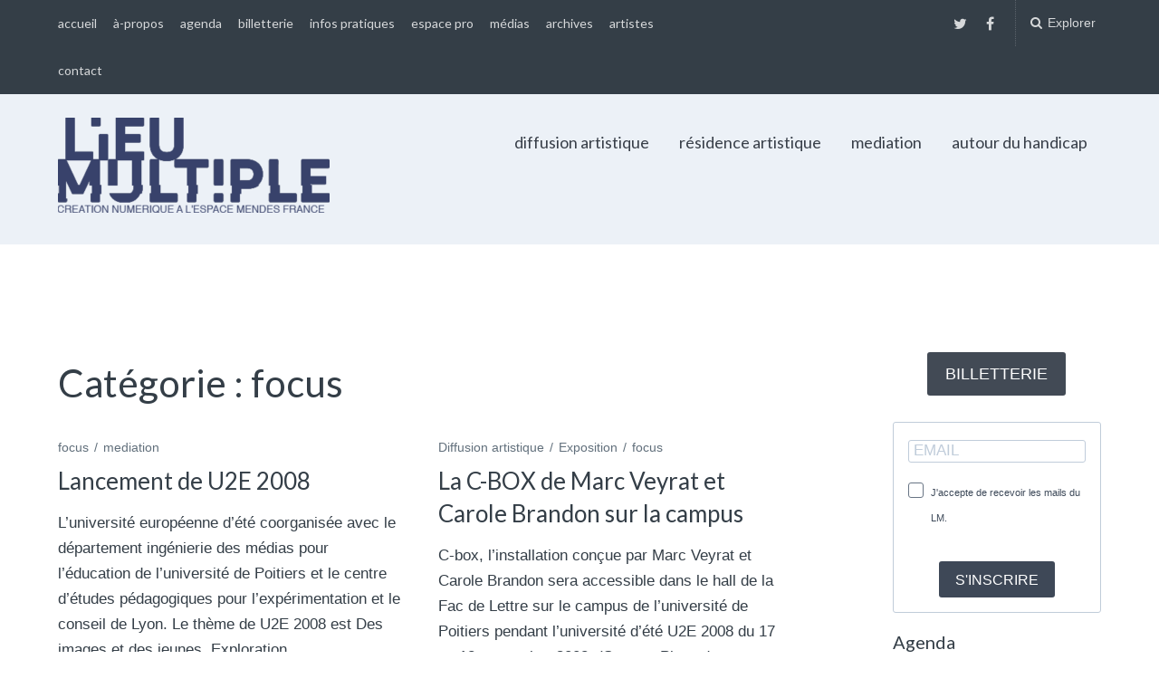

--- FILE ---
content_type: text/html; charset=UTF-8
request_url: https://lieumultiple.org/category/ressources/focus/page/10/
body_size: 17322
content:
<!DOCTYPE html>
<html lang="fr-FR">
<head>
	<meta charset="UTF-8">
	<meta name="viewport" content="width=device-width, initial-scale=1">
	<link rel="profile" href="http://gmpg.org/xfn/11">
	<link rel="pingback" href="https://lieumultiple.org/xmlrpc.php">

<link rel="stylesheet" href="https://sibforms.com/forms/end-form/build/sib-styles.css">

		<script type="text/javascript" src="//use.typekit.net/piy6jss.js"></script>
	<script type="text/javascript">try{Typekit.load();}catch(e){}</script>
		<title>focus &#8211; Page 10 &#8211; Lieu multiple</title>
<meta name='robots' content='max-image-preview:large' />
<link rel='dns-prefetch' href='//fonts.googleapis.com' />
<link rel="alternate" type="application/rss+xml" title="Lieu multiple &raquo; Flux" href="https://lieumultiple.org/feed/" />
<link rel="alternate" type="application/rss+xml" title="Lieu multiple &raquo; Flux des commentaires" href="https://lieumultiple.org/comments/feed/" />
<link rel="alternate" type="application/rss+xml" title="Lieu multiple &raquo; Flux de la catégorie focus" href="https://lieumultiple.org/category/ressources/focus/feed/" />
<script type="text/javascript">
window._wpemojiSettings = {"baseUrl":"https:\/\/s.w.org\/images\/core\/emoji\/14.0.0\/72x72\/","ext":".png","svgUrl":"https:\/\/s.w.org\/images\/core\/emoji\/14.0.0\/svg\/","svgExt":".svg","source":{"concatemoji":"https:\/\/lieumultiple.org\/wp-includes\/js\/wp-emoji-release.min.js?ver=6.1"}};
/*! This file is auto-generated */
!function(e,a,t){var n,r,o,i=a.createElement("canvas"),p=i.getContext&&i.getContext("2d");function s(e,t){var a=String.fromCharCode,e=(p.clearRect(0,0,i.width,i.height),p.fillText(a.apply(this,e),0,0),i.toDataURL());return p.clearRect(0,0,i.width,i.height),p.fillText(a.apply(this,t),0,0),e===i.toDataURL()}function c(e){var t=a.createElement("script");t.src=e,t.defer=t.type="text/javascript",a.getElementsByTagName("head")[0].appendChild(t)}for(o=Array("flag","emoji"),t.supports={everything:!0,everythingExceptFlag:!0},r=0;r<o.length;r++)t.supports[o[r]]=function(e){if(p&&p.fillText)switch(p.textBaseline="top",p.font="600 32px Arial",e){case"flag":return s([127987,65039,8205,9895,65039],[127987,65039,8203,9895,65039])?!1:!s([55356,56826,55356,56819],[55356,56826,8203,55356,56819])&&!s([55356,57332,56128,56423,56128,56418,56128,56421,56128,56430,56128,56423,56128,56447],[55356,57332,8203,56128,56423,8203,56128,56418,8203,56128,56421,8203,56128,56430,8203,56128,56423,8203,56128,56447]);case"emoji":return!s([129777,127995,8205,129778,127999],[129777,127995,8203,129778,127999])}return!1}(o[r]),t.supports.everything=t.supports.everything&&t.supports[o[r]],"flag"!==o[r]&&(t.supports.everythingExceptFlag=t.supports.everythingExceptFlag&&t.supports[o[r]]);t.supports.everythingExceptFlag=t.supports.everythingExceptFlag&&!t.supports.flag,t.DOMReady=!1,t.readyCallback=function(){t.DOMReady=!0},t.supports.everything||(n=function(){t.readyCallback()},a.addEventListener?(a.addEventListener("DOMContentLoaded",n,!1),e.addEventListener("load",n,!1)):(e.attachEvent("onload",n),a.attachEvent("onreadystatechange",function(){"complete"===a.readyState&&t.readyCallback()})),(e=t.source||{}).concatemoji?c(e.concatemoji):e.wpemoji&&e.twemoji&&(c(e.twemoji),c(e.wpemoji)))}(window,document,window._wpemojiSettings);
</script>
<style type="text/css">
img.wp-smiley,
img.emoji {
	display: inline !important;
	border: none !important;
	box-shadow: none !important;
	height: 1em !important;
	width: 1em !important;
	margin: 0 0.07em !important;
	vertical-align: -0.1em !important;
	background: none !important;
	padding: 0 !important;
}
</style>
	<link rel='stylesheet' id='wp-block-library-css' href='https://lieumultiple.org/wp-includes/css/dist/block-library/style.min.css?ver=6.1' type='text/css' media='all' />
<link rel='stylesheet' id='classic-theme-styles-css' href='https://lieumultiple.org/wp-includes/css/classic-themes.min.css?ver=1' type='text/css' media='all' />
<style id='global-styles-inline-css' type='text/css'>
body{--wp--preset--color--black: #000000;--wp--preset--color--cyan-bluish-gray: #abb8c3;--wp--preset--color--white: #ffffff;--wp--preset--color--pale-pink: #f78da7;--wp--preset--color--vivid-red: #cf2e2e;--wp--preset--color--luminous-vivid-orange: #ff6900;--wp--preset--color--luminous-vivid-amber: #fcb900;--wp--preset--color--light-green-cyan: #7bdcb5;--wp--preset--color--vivid-green-cyan: #00d084;--wp--preset--color--pale-cyan-blue: #8ed1fc;--wp--preset--color--vivid-cyan-blue: #0693e3;--wp--preset--color--vivid-purple: #9b51e0;--wp--preset--gradient--vivid-cyan-blue-to-vivid-purple: linear-gradient(135deg,rgba(6,147,227,1) 0%,rgb(155,81,224) 100%);--wp--preset--gradient--light-green-cyan-to-vivid-green-cyan: linear-gradient(135deg,rgb(122,220,180) 0%,rgb(0,208,130) 100%);--wp--preset--gradient--luminous-vivid-amber-to-luminous-vivid-orange: linear-gradient(135deg,rgba(252,185,0,1) 0%,rgba(255,105,0,1) 100%);--wp--preset--gradient--luminous-vivid-orange-to-vivid-red: linear-gradient(135deg,rgba(255,105,0,1) 0%,rgb(207,46,46) 100%);--wp--preset--gradient--very-light-gray-to-cyan-bluish-gray: linear-gradient(135deg,rgb(238,238,238) 0%,rgb(169,184,195) 100%);--wp--preset--gradient--cool-to-warm-spectrum: linear-gradient(135deg,rgb(74,234,220) 0%,rgb(151,120,209) 20%,rgb(207,42,186) 40%,rgb(238,44,130) 60%,rgb(251,105,98) 80%,rgb(254,248,76) 100%);--wp--preset--gradient--blush-light-purple: linear-gradient(135deg,rgb(255,206,236) 0%,rgb(152,150,240) 100%);--wp--preset--gradient--blush-bordeaux: linear-gradient(135deg,rgb(254,205,165) 0%,rgb(254,45,45) 50%,rgb(107,0,62) 100%);--wp--preset--gradient--luminous-dusk: linear-gradient(135deg,rgb(255,203,112) 0%,rgb(199,81,192) 50%,rgb(65,88,208) 100%);--wp--preset--gradient--pale-ocean: linear-gradient(135deg,rgb(255,245,203) 0%,rgb(182,227,212) 50%,rgb(51,167,181) 100%);--wp--preset--gradient--electric-grass: linear-gradient(135deg,rgb(202,248,128) 0%,rgb(113,206,126) 100%);--wp--preset--gradient--midnight: linear-gradient(135deg,rgb(2,3,129) 0%,rgb(40,116,252) 100%);--wp--preset--duotone--dark-grayscale: url('#wp-duotone-dark-grayscale');--wp--preset--duotone--grayscale: url('#wp-duotone-grayscale');--wp--preset--duotone--purple-yellow: url('#wp-duotone-purple-yellow');--wp--preset--duotone--blue-red: url('#wp-duotone-blue-red');--wp--preset--duotone--midnight: url('#wp-duotone-midnight');--wp--preset--duotone--magenta-yellow: url('#wp-duotone-magenta-yellow');--wp--preset--duotone--purple-green: url('#wp-duotone-purple-green');--wp--preset--duotone--blue-orange: url('#wp-duotone-blue-orange');--wp--preset--font-size--small: 13px;--wp--preset--font-size--medium: 20px;--wp--preset--font-size--large: 36px;--wp--preset--font-size--x-large: 42px;--wp--preset--spacing--20: 0.44rem;--wp--preset--spacing--30: 0.67rem;--wp--preset--spacing--40: 1rem;--wp--preset--spacing--50: 1.5rem;--wp--preset--spacing--60: 2.25rem;--wp--preset--spacing--70: 3.38rem;--wp--preset--spacing--80: 5.06rem;}:where(.is-layout-flex){gap: 0.5em;}body .is-layout-flow > .alignleft{float: left;margin-inline-start: 0;margin-inline-end: 2em;}body .is-layout-flow > .alignright{float: right;margin-inline-start: 2em;margin-inline-end: 0;}body .is-layout-flow > .aligncenter{margin-left: auto !important;margin-right: auto !important;}body .is-layout-constrained > .alignleft{float: left;margin-inline-start: 0;margin-inline-end: 2em;}body .is-layout-constrained > .alignright{float: right;margin-inline-start: 2em;margin-inline-end: 0;}body .is-layout-constrained > .aligncenter{margin-left: auto !important;margin-right: auto !important;}body .is-layout-constrained > :where(:not(.alignleft):not(.alignright):not(.alignfull)){max-width: var(--wp--style--global--content-size);margin-left: auto !important;margin-right: auto !important;}body .is-layout-constrained > .alignwide{max-width: var(--wp--style--global--wide-size);}body .is-layout-flex{display: flex;}body .is-layout-flex{flex-wrap: wrap;align-items: center;}body .is-layout-flex > *{margin: 0;}:where(.wp-block-columns.is-layout-flex){gap: 2em;}.has-black-color{color: var(--wp--preset--color--black) !important;}.has-cyan-bluish-gray-color{color: var(--wp--preset--color--cyan-bluish-gray) !important;}.has-white-color{color: var(--wp--preset--color--white) !important;}.has-pale-pink-color{color: var(--wp--preset--color--pale-pink) !important;}.has-vivid-red-color{color: var(--wp--preset--color--vivid-red) !important;}.has-luminous-vivid-orange-color{color: var(--wp--preset--color--luminous-vivid-orange) !important;}.has-luminous-vivid-amber-color{color: var(--wp--preset--color--luminous-vivid-amber) !important;}.has-light-green-cyan-color{color: var(--wp--preset--color--light-green-cyan) !important;}.has-vivid-green-cyan-color{color: var(--wp--preset--color--vivid-green-cyan) !important;}.has-pale-cyan-blue-color{color: var(--wp--preset--color--pale-cyan-blue) !important;}.has-vivid-cyan-blue-color{color: var(--wp--preset--color--vivid-cyan-blue) !important;}.has-vivid-purple-color{color: var(--wp--preset--color--vivid-purple) !important;}.has-black-background-color{background-color: var(--wp--preset--color--black) !important;}.has-cyan-bluish-gray-background-color{background-color: var(--wp--preset--color--cyan-bluish-gray) !important;}.has-white-background-color{background-color: var(--wp--preset--color--white) !important;}.has-pale-pink-background-color{background-color: var(--wp--preset--color--pale-pink) !important;}.has-vivid-red-background-color{background-color: var(--wp--preset--color--vivid-red) !important;}.has-luminous-vivid-orange-background-color{background-color: var(--wp--preset--color--luminous-vivid-orange) !important;}.has-luminous-vivid-amber-background-color{background-color: var(--wp--preset--color--luminous-vivid-amber) !important;}.has-light-green-cyan-background-color{background-color: var(--wp--preset--color--light-green-cyan) !important;}.has-vivid-green-cyan-background-color{background-color: var(--wp--preset--color--vivid-green-cyan) !important;}.has-pale-cyan-blue-background-color{background-color: var(--wp--preset--color--pale-cyan-blue) !important;}.has-vivid-cyan-blue-background-color{background-color: var(--wp--preset--color--vivid-cyan-blue) !important;}.has-vivid-purple-background-color{background-color: var(--wp--preset--color--vivid-purple) !important;}.has-black-border-color{border-color: var(--wp--preset--color--black) !important;}.has-cyan-bluish-gray-border-color{border-color: var(--wp--preset--color--cyan-bluish-gray) !important;}.has-white-border-color{border-color: var(--wp--preset--color--white) !important;}.has-pale-pink-border-color{border-color: var(--wp--preset--color--pale-pink) !important;}.has-vivid-red-border-color{border-color: var(--wp--preset--color--vivid-red) !important;}.has-luminous-vivid-orange-border-color{border-color: var(--wp--preset--color--luminous-vivid-orange) !important;}.has-luminous-vivid-amber-border-color{border-color: var(--wp--preset--color--luminous-vivid-amber) !important;}.has-light-green-cyan-border-color{border-color: var(--wp--preset--color--light-green-cyan) !important;}.has-vivid-green-cyan-border-color{border-color: var(--wp--preset--color--vivid-green-cyan) !important;}.has-pale-cyan-blue-border-color{border-color: var(--wp--preset--color--pale-cyan-blue) !important;}.has-vivid-cyan-blue-border-color{border-color: var(--wp--preset--color--vivid-cyan-blue) !important;}.has-vivid-purple-border-color{border-color: var(--wp--preset--color--vivid-purple) !important;}.has-vivid-cyan-blue-to-vivid-purple-gradient-background{background: var(--wp--preset--gradient--vivid-cyan-blue-to-vivid-purple) !important;}.has-light-green-cyan-to-vivid-green-cyan-gradient-background{background: var(--wp--preset--gradient--light-green-cyan-to-vivid-green-cyan) !important;}.has-luminous-vivid-amber-to-luminous-vivid-orange-gradient-background{background: var(--wp--preset--gradient--luminous-vivid-amber-to-luminous-vivid-orange) !important;}.has-luminous-vivid-orange-to-vivid-red-gradient-background{background: var(--wp--preset--gradient--luminous-vivid-orange-to-vivid-red) !important;}.has-very-light-gray-to-cyan-bluish-gray-gradient-background{background: var(--wp--preset--gradient--very-light-gray-to-cyan-bluish-gray) !important;}.has-cool-to-warm-spectrum-gradient-background{background: var(--wp--preset--gradient--cool-to-warm-spectrum) !important;}.has-blush-light-purple-gradient-background{background: var(--wp--preset--gradient--blush-light-purple) !important;}.has-blush-bordeaux-gradient-background{background: var(--wp--preset--gradient--blush-bordeaux) !important;}.has-luminous-dusk-gradient-background{background: var(--wp--preset--gradient--luminous-dusk) !important;}.has-pale-ocean-gradient-background{background: var(--wp--preset--gradient--pale-ocean) !important;}.has-electric-grass-gradient-background{background: var(--wp--preset--gradient--electric-grass) !important;}.has-midnight-gradient-background{background: var(--wp--preset--gradient--midnight) !important;}.has-small-font-size{font-size: var(--wp--preset--font-size--small) !important;}.has-medium-font-size{font-size: var(--wp--preset--font-size--medium) !important;}.has-large-font-size{font-size: var(--wp--preset--font-size--large) !important;}.has-x-large-font-size{font-size: var(--wp--preset--font-size--x-large) !important;}
.wp-block-navigation a:where(:not(.wp-element-button)){color: inherit;}
:where(.wp-block-columns.is-layout-flex){gap: 2em;}
.wp-block-pullquote{font-size: 1.5em;line-height: 1.6;}
</style>
<link rel='stylesheet' id='dashicons-css' href='https://lieumultiple.org/wp-includes/css/dashicons.min.css?ver=6.1' type='text/css' media='all' />
<link rel='stylesheet' id='to-top-css' href='https://lieumultiple.org/wp-content/plugins/to-top/public/css/to-top-public.css?ver=2.5.5' type='text/css' media='all' />
<link rel='stylesheet' id='paperback-style-css' href='https://lieumultiple.org/wp-content/themes/paperback/style.css?ver=6.1' type='text/css' media='all' />
<style id='paperback-style-inline-css' type='text/css'>

		/* Top Nav Background Color */
		.top-navigation,
		.secondary-navigation ul.sub-menu {
			background-color: #343e47;
		}

		/* Top Nav Text Color */
		.top-navigation,
		.top-navigation nav a,
		.top-navigation li ul li a,
		.drawer-toggle {
			color: #ffffff;
		}

		.main-navigation:not(.secondary-navigation) ul.menu > li.current-menu-item > a {
			border-color: #f35245;
		}

		/* Header Background Color */
		.site-identity {
			background-color: #ecf1f7;
		}

		/* Header Text Color */
		.main-navigation a,
		.site-title a,
		.site-description {
			color: #383f49;
		}

		/* Accent Color */
		.hero-cats a,
		.post-navigation .nav-label,
		.entry-cats a {
			background-color: #f35245;
		}

		.page-numbers.current,
		.page-numbers:hover,
		#page #infinite-handle button:hover {
			background-color: #f35245;
		}

		/* Footer Background Color */
		.site-footer {
			background-color: #343e47;
		}

		/* Footer Text Color */
		.site-footer .widget-title,
		.site-footer a:hover {
			color: #ffffff;
		}

		.site-footer,
		.site-footer a {
			color: rgba( 255, 255, 255, 0.8);
		}

		/* Footer Border Color */
		.footer-widgets ul li,
		.footer-widgets + .footer-bottom {
			border-color: rgba( 255, 255, 255, 0.3);
		}
	
</style>
<link rel='stylesheet' id='paperback-child-style-css' href='https://lieumultiple.org/wp-content/themes/lm2016/style.css?ver=6.1' type='text/css' media='all' />
<link rel='stylesheet' id='paperback-fonts-css' href='//fonts.googleapis.com/css?family=Lato%3A400%2C700%2C400italic%2C700italic%7COpen%2BSans%3A400%2C700%2C400italic%2C700italic&#038;subset=latin%2Clatin-ext' type='text/css' media='all' />
<link rel='stylesheet' id='font-awesome-css' href='https://lieumultiple.org/wp-content/themes/paperback/inc/fontawesome/css/font-awesome.css?ver=4.4.0' type='text/css' media='screen' />
<link rel='stylesheet' id='sib-front-css-css' href='https://lieumultiple.org/wp-content/plugins/mailin/css/mailin-front.css?ver=6.1' type='text/css' media='all' />
<script type='text/javascript' src='https://lieumultiple.org/wp-includes/js/jquery/jquery.min.js?ver=3.6.1' id='jquery-core-js'></script>
<script type='text/javascript' src='https://lieumultiple.org/wp-includes/js/jquery/jquery-migrate.min.js?ver=3.3.2' id='jquery-migrate-js'></script>
<script type='text/javascript' id='to-top-js-extra'>
/* <![CDATA[ */
var to_top_options = {"scroll_offset":"100","icon_opacity":"50","style":"icon","icon_type":"dashicons-arrow-up-alt2","icon_color":"#ffffff","icon_bg_color":"#000000","icon_size":"32","border_radius":"5","image":"https:\/\/lieumultiple.org\/wp-content\/plugins\/to-top\/admin\/images\/default.png","image_width":"65","image_alt":"","location":"bottom-right","margin_x":"20","margin_y":"20","show_on_admin":"0","enable_autohide":"0","autohide_time":"2","enable_hide_small_device":"0","small_device_max_width":"640","reset":"0"};
/* ]]> */
</script>
<script async type='text/javascript' src='https://lieumultiple.org/wp-content/plugins/to-top/public/js/to-top-public.js?ver=2.5.5' id='to-top-js'></script>
<script type='text/javascript' id='sib-front-js-js-extra'>
/* <![CDATA[ */
var sibErrMsg = {"invalidMail":"Please fill out valid email address","requiredField":"Please fill out required fields","invalidDateFormat":"Please fill out valid date format","invalidSMSFormat":"Please fill out valid phone number"};
var ajax_sib_front_object = {"ajax_url":"https:\/\/lieumultiple.org\/wp-admin\/admin-ajax.php","ajax_nonce":"01461a7c61","flag_url":"https:\/\/lieumultiple.org\/wp-content\/plugins\/mailin\/img\/flags\/"};
/* ]]> */
</script>
<script type='text/javascript' src='https://lieumultiple.org/wp-content/plugins/mailin/js/mailin-front.js?ver=1728563457' id='sib-front-js-js'></script>
<link rel="https://api.w.org/" href="https://lieumultiple.org/wp-json/" /><link rel="alternate" type="application/json" href="https://lieumultiple.org/wp-json/wp/v2/categories/94" /><link rel="EditURI" type="application/rsd+xml" title="RSD" href="https://lieumultiple.org/xmlrpc.php?rsd" />
<link rel="wlwmanifest" type="application/wlwmanifest+xml" href="https://lieumultiple.org/wp-includes/wlwmanifest.xml" />
<meta name="generator" content="WordPress 6.1" />
	<style type="text/css">
					.site-identity {
				padding: 2% 0;
			}
		
					.single .hero-posts .with-featured-image {
				padding-top: 26%;
			}
		
		#cforms2form, .cf-ol .emailreqtxt, .cform input.fldemail, .cform input.fldrequired  {width: 290px;}



.cform input.sendbutton {color: black;}
					.titles-wrap {
				position: absolute;
				clip: rect(1px, 1px, 1px, 1px);
			}
			</style>

	<!-- Added by Event-Calendar plugin. Version 3.4.1 -->
	<script type='text/javascript' src='https://lieumultiple.org/wp-content/plugins/EC3_plus_new/xmlhttprequest.js'></script>
	<script type='text/javascript' src='https://lieumultiple.org/wp-content/plugins/EC3_plus_new/ec3.js'></script>
	<script src="https://ajax.googleapis.com/ajax/libs/jquery/1.11.3/jquery.min.js"></script>
	<script type='text/javascript' src='https://lieumultiple.org/wp-content/plugins/EC3_plus_new/new_cal.js'></script>
	<script type='text/javascript'><!--
	ec3.start_of_week=1;
	ec3.month_of_year=new Array('janvier','février','mars','avril','mai','juin','juillet','août','septembre','octobre','novembre','décembre');
	ec3.month_abbrev=new Array('Jan','Fév','Mar','Avr','Mai','Juin','Juil','Août','Sep','Oct','Nov','Déc');
	ec3.myfiles='https://lieumultiple.org/wp-content/plugins/EC3_plus_new';
	ec3.home='https://lieumultiple.org';
	ec3.viewpostsfor="View posts for %1$s %2$s";
	// --></script>

	<style type='text/css' media='screen'>
	@import url(https://lieumultiple.org/wp-content/plugins/EC3_plus_new/ec3.css);
	.ec3_ec{ background-image:url(https://lieumultiple.org/wp-content/plugins/EC3_plus_new/ec.png) !IMPORTANT }
	#ec3_shadow0{ background-image:url(https://lieumultiple.org/wp-content/plugins/EC3_plus_new/shadow0.png) !IMPORTANT }
	#ec3_shadow1{ background-image:url(https://lieumultiple.org/wp-content/plugins/EC3_plus_new/shadow1.png) !IMPORTANT }
	#ec3_shadow2{ background-image:url(https://lieumultiple.org/wp-content/plugins/EC3_plus_new/shadow2.png) !IMPORTANT }
	</style>

<!--[if IE]>
	<style type='text/css' media='screen'>
	.ec3_ec {
	 background-image:none;
	 filter:progid:DXImageTransform.Microsoft.AlphaImageLoader(src='https://lieumultiple.org/wp-content/plugins/EC3_plus_new/ec.png');
	}
	#ec3_shadow0, ec3_shadow1, ec3_shadow2{ background-image:none }
	#ec3_shadow0 div{ filter:progid:DXImageTransform.Microsoft.AlphaImageLoader(src='https://lieumultiple.org/wp-content/plugins/EC3_plus_new/shadow0.png',sizingMethod='scale') }
	#ec3_shadow1    { filter:progid:DXImageTransform.Microsoft.AlphaImageLoader(src='https://lieumultiple.org/wp-content/plugins/EC3_plus_new/shadow1.png',sizingMethod='crop') }
	#ec3_shadow2 div{ filter:progid:DXImageTransform.Microsoft.AlphaImageLoader(src='https://lieumultiple.org/wp-content/plugins/EC3_plus_new/shadow2.png',sizingMethod='scale') }
	</style>
<![endif]-->

<link rel="icon" href="https://lieumultiple.org/wp-content/uploads/2016/09/cropped-cropped-petit_Logo_LM_2lignesJAN16-32x32.png" sizes="32x32" />
<link rel="icon" href="https://lieumultiple.org/wp-content/uploads/2016/09/cropped-cropped-petit_Logo_LM_2lignesJAN16-192x192.png" sizes="192x192" />
<link rel="apple-touch-icon" href="https://lieumultiple.org/wp-content/uploads/2016/09/cropped-cropped-petit_Logo_LM_2lignesJAN16-180x180.png" />
<meta name="msapplication-TileImage" content="https://lieumultiple.org/wp-content/uploads/2016/09/cropped-cropped-petit_Logo_LM_2lignesJAN16-270x270.png" />
		<style type="text/css" id="wp-custom-css">
			/*
Vous pouvez ajouter du CSS personnalisé ici.

Cliquez sur l’icône d’aide ci-dessous pour en savoir plus.
*/

#sib-container {
  margin: 16px 0;
  padding: 8px 0;
}

.sib-form-block {
  padding: 0 16px;
}

.sib-form-block__button {
  font-weight: normal !important;
}


.hero-posts .hero-text p {
max-width: 90%;
width: 90%;
}

.hero-date {font-size: 0.6em;}



#hero-pager .paging-date {font-size: 0.6em; }

h2.entry-title a {font-size: 48px;}

.hero-posts .hero-post {
padding: 1% 0 380px 0;
}

.single .hero-posts .with-featured-image {
    padding-top: 2%;
}

.hero-posts .hero-date {font-size: 0.8em;}

#hero-pager .entry-title {
  font-size: 18px;
  font-weight: 600;
  line-height: 1.3;
}

#hero-pager .rslides_here {
  opacity: 1;
  border-top-color: #f35245;
}

#hero-pager .paging-date {
  font-size: 0.8em;
  font-weight: 600;
}

.entry-content .ec3_schedule {display: none;}

dl.agenda-list {
margin: 0 auto 20px auto;
}


h4.agenda-item {
margin: 30px 0 0 0 ;
}

dl.agenda-list dd, dl.agenda-list dt {
margin: 0; 
padding: 0; 
font-weight: normal;
font-size: 0.8em;
}

.single dd, .single dt {
font-size: 1.2em;
}

.agenda-form {
float: left;
width: 66%;
margin-right: 20px;
}


.date dl dt, .date dl dd, .hero-date-span dl dt, .hero-date-span dl dd {
margin: 10px 0 0 0 ;
padding: 0;
font-weight: bold;
}

.date dl dd span, .hero-date-span dl dd span {
font-weight: normal;
font-size: 0.8em;
text-transform: uppercase;
}



.date dl dt + dd, .hero-date-span dl dt + dd {
margin: 0 0 0 10px;
padding: 0;
font-weight: normal;
}


.grid-date span {
padding: 0;
}

.ec3_list_day small {
margin: 0 5px 0 0;
}

.ec3_list_day ul {
list-style:none;
margin-left:0;
padding-left:0;
	font-size: 1.4rem;
}

.ec3_list_day .ec3_list_jour {
		font-size: 2.4rem;
	  margin-bottom: 1rem;
	  display: block;
} 

.widget-area aside li ul li {
    list-style: none;
}

.paging-date dl, .paging-date dt, .paging-date dd {
margin: 0;
padding: 0;
font-weight: normal;
}

.paging-date dl dt + dd {
display: inline;
}

#ec3_big_cal table.nav {
width: 100%;
}

#ec3_big_cal table {
margin-bottom: 0;
}

#ec3_big_cal table td {
padding: 6px;
}

#ec3_big_cal table caption {
text-align:center; 
    vertical-align:middle;
margin-bottom: 10px;
}

td.ec3_daynum, .ec3_event a {
text-decoration: none;
}

/* mich
.entry-content a:not([class*="button"]) {
border:none;
}
*/

#ec3_big_cal .ec3_event a, td.ec3_eventday a.ec3_daynum {
color: #000;
}

#ec3_big_cal .ec3_event a  {
display: block;
margin-bottom: 12px;
}

.nav-post-text .overflow-link + span {
display: none;
}

div.ec3_iconlet, table.ec3_schedule {
border: solid 1px #ccc;
}

div.ec3_iconlet td.ec3_multi_end {
border-left:solid 1px #ccc;
}

div.ec3_iconlet td {
width: 2ex;
}

div.ec3_iconlet tr.ec3_day td {
font-size: 1em;
font-weight: normal;
}

div.ec3_iconlet tr.ec3_time td, div.ec3_iconlet .ec3_month td, div.ec3_iconlet .ec3_month td.ec3_multi_start, div.ec3_iconlet .ec3_month td.ec3_multi_end {
font-size: 0.6em;
font-weight: normal;
}

.widget-area h2 {
	font-size: 20px;
}

.sib-form {
  padding: 0;
  margin: 0;
}

.grid-date span {
	margin: 0 5px;
}		</style>
		
</head>

<body class="archive paged category category-focus category-94 wp-custom-logo paged-10 category-paged-10 has-sidebar two-column group-blog">

<header id="masthead" class="site-header" role="banner">

		<div class="top-navigation">
			<div class="container">

				<nav id="secondary-navigation" class="main-navigation secondary-navigation" role="navigation">
					<div class="menu-liens-froids-container"><ul id="menu-liens-froids" class="menu"><li id="menu-item-7203" class="menu-item menu-item-type-custom menu-item-object-custom menu-item-home menu-item-7203"><a href="http://lieumultiple.org/">accueil</a></li>
<li id="menu-item-7206" class="menu-item menu-item-type-post_type menu-item-object-page menu-item-7206"><a href="https://lieumultiple.org/a-propos/">à-propos</a></li>
<li id="menu-item-9138" class="menu-item menu-item-type-post_type menu-item-object-page menu-item-9138"><a href="https://lieumultiple.org/cal/calendrier/">agenda</a></li>
<li id="menu-item-10826" class="menu-item menu-item-type-post_type menu-item-object-page menu-item-10826"><a href="https://lieumultiple.org/billetterie-generale/">billetterie</a></li>
<li id="menu-item-7237" class="menu-item menu-item-type-post_type menu-item-object-page menu-item-7237"><a href="https://lieumultiple.org/informations-pratiques/">infos pratiques</a></li>
<li id="menu-item-7228" class="menu-item menu-item-type-post_type menu-item-object-page menu-item-7228"><a href="https://lieumultiple.org/espace-pro/">espace pro</a></li>
<li id="menu-item-7241" class="menu-item menu-item-type-post_type menu-item-object-page menu-item-7241"><a href="https://lieumultiple.org/medias/">médias</a></li>
<li id="menu-item-7232" class="menu-item menu-item-type-post_type menu-item-object-page menu-item-7232"><a href="https://lieumultiple.org/archives/">archives</a></li>
<li id="menu-item-7233" class="menu-item menu-item-type-post_type menu-item-object-page menu-item-7233"><a href="https://lieumultiple.org/tags/">artistes</a></li>
<li id="menu-item-10446" class="menu-item menu-item-type-post_type menu-item-object-page menu-item-10446"><a href="https://lieumultiple.org/contact/">contact</a></li>
</ul></div>				</nav><!-- .secondary-navigation -->

				<div class="top-navigation-right">
											<nav class="social-navigation" role="navigation">
							<div class="menu-reseaux-sociaux-container"><ul id="menu-reseaux-sociaux" class="menu"><li id="menu-item-8592" class="menu-item menu-item-type-custom menu-item-object-custom menu-item-8592"><a target="_blank" rel="noopener" href="https://twitter.com/lieumultiple">twitter</a></li>
<li id="menu-item-8596" class="menu-item menu-item-type-custom menu-item-object-custom menu-item-8596"><a target="_blank" rel="noopener" href="https://fr-fr.facebook.com/lieumultiplepoitiers/">Facebook</a></li>
</ul></div>						</nav><!-- .social-navigation -->
					
					<div class="overlay-toggle drawer-toggle drawer-open-toggle">
						<span class="toggle-visible">
							<i class="fa fa-search"></i>
							Explorer						</span>
						<span>
							<i class="fa fa-times"></i>
							Fermer						</span>
					</div><!-- .overlay-toggle-->

					<div class="overlay-toggle drawer-toggle drawer-menu-toggle">
						<span class="toggle-visible">
							<i class="fa fa-bars"></i>
							Menu						</span>
						<span>
							<i class="fa fa-times"></i>
							Fermer						</span>
					</div><!-- .overlay-toggle-->
				</div><!-- .top-navigation-right -->
			</div><!-- .container -->
		</div><!-- .top-navigation -->

		<div class="drawer-wrap">
			<div class="drawer drawer-explore">
	<div class="container">
		<div class="drawer-search">
			
<div class="big-search">
	<form method="get" id="searchform" action="https://lieumultiple.org/" role="search">
		<label class="screen-reader-text" for="s">Search for:</label>

		<input type="text" name="s" id="big-search" placeholder="Search here..." value="" onfocus="if(this.value==this.getAttribute('placeholder'))this.value='';" onblur="if(this.value=='')this.value=this.getAttribute('placeholder');"/><br />

		<div class="search-controls">
		
			<div class="search-select-wrap">
				<select class="search-select" name="category_name">

					<option value="">Entire Site</option>

					<option value="agenda">agenda</option><option value="appels-a-projets">appels à projets</option><option value="art-et-science">art et science</option><option value="arts-et-sciences">Arts et sciences</option><option value="atelier-workshop">atelier / workshop</option><option value="autour-du-handicap">autour du handicap</option><option value="concert">concert</option><option value="conference">Conférence</option><option value="creation-sonore">création sonore</option><option value="culture_scientifique">Culture scientifique</option><option value="danse">danse</option><option value="diffusion_artistique">Diffusion artistique</option><option value="diffusion-film">Diffusion film</option><option value="emission-radiophonique">Emission radiophonique</option><option value="etudes">études</option><option value="exposition">Exposition</option><option value="festival">festival</option><option value="film-animation">film animation</option><option value="focus">focus</option><option value="inscriptions-ouvertes-atelier-adultes">Inscriptions ouvertes / atelier adultes</option><option value="installation">Installation</option><option value="intelligence-artificielle">Intelligence Artificielle</option><option value="lecture">lecture</option><option value="mediation">mediation</option><option value="non-classe">Non classé</option><option value="performance">performance</option><option value="photo">Photos</option><option value="prod-interne">prod interne</option><option value="reportage">reportage</option><option value="reseau-numerique">réseau</option><option value="residence">résidence artistique</option><option value="ressources">Ressources</option><option value="screen">screen</option><option value="spectacle">spectacle</option><option value="switch-off">switch off</option><option value="table-ronde">table ronde</option><option value="theatre">théâtre</option><option value="vernissage">vernissage</option><option value="video">vidéo</option><option value="web-radio">Web Radio</option><option value="z-list">z-list</option>				</select>
			</div>

		
			<input type="submit" class="submit button" name="submit" id="big-search-submit" value="Search" />
		</div><!-- .search-controls -->
	</form><!-- #big-searchform -->

</div><!-- .big-search -->		</div>

					<div class="widget tax-widget">
				<h2 class="widget-title">Categories</h2>
				<a href="https://lieumultiple.org/category/agenda/" title="View all posts in agenda" >agenda</a><a href="https://lieumultiple.org/category/ressources/appels-a-projets/" title="View all posts in appels à projets" >appels à projets</a><a href="https://lieumultiple.org/category/art-et-science/" title="View all posts in art et science" >art et science</a><a href="https://lieumultiple.org/category/arts-et-sciences/" title="View all posts in Arts et sciences" >Arts et sciences</a><a href="https://lieumultiple.org/category/agenda/mediation/atelier-workshop/" title="View all posts in atelier / workshop" >atelier / workshop</a><a href="https://lieumultiple.org/category/autour-du-handicap/" title="View all posts in autour du handicap" >autour du handicap</a><a href="https://lieumultiple.org/category/agenda/diffusion_artistique/concert/" title="View all posts in concert" >concert</a><a href="https://lieumultiple.org/category/agenda/mediation/conference/" title="View all posts in Conférence" >Conférence</a><a href="https://lieumultiple.org/category/creation-sonore/" title="View all posts in création sonore" >création sonore</a><a href="https://lieumultiple.org/category/agenda/culture_scientifique/" title="View all posts in Culture scientifique" >Culture scientifique</a><a href="https://lieumultiple.org/category/agenda/diffusion_artistique/danse/" title="View all posts in danse" >danse</a><a href="https://lieumultiple.org/category/agenda/diffusion_artistique/" title="View all posts in Diffusion artistique" >Diffusion artistique</a><a href="https://lieumultiple.org/category/agenda/diffusion_artistique/diffusion-film/" title="View all posts in Diffusion film" >Diffusion film</a><a href="https://lieumultiple.org/category/emission-radiophonique/" title="View all posts in Emission radiophonique" >Emission radiophonique</a><a href="https://lieumultiple.org/category/ressources/etudes/" title="View all posts in études" >études</a><a href="https://lieumultiple.org/category/agenda/diffusion_artistique/exposition/" title="View all posts in Exposition" >Exposition</a><a href="https://lieumultiple.org/category/agenda/diffusion_artistique/festival/" title="View all posts in festival" >festival</a><a href="https://lieumultiple.org/category/video/film-animation/" title="View all posts in film animation" >film animation</a><a href="https://lieumultiple.org/category/ressources/focus/" title="View all posts in focus" >focus</a><a href="https://lieumultiple.org/category/inscriptions-ouvertes-atelier-adultes/" title="View all posts in Inscriptions ouvertes / atelier adultes" >Inscriptions ouvertes / atelier adultes</a>			</div>
		
					<div class="widget tax-widget">
				<h2 class="widget-title">Artistes</h2>

<a href="https://lieumultiple.org/tag/concert/" title="View all posts in concert" >concert</a><a href="https://lieumultiple.org/tag/lieu-multiple/" title="View all posts in Lieu multiple" >Lieu multiple</a><a href="https://lieumultiple.org/tag/poesie-des-abimes/" title="View all posts in Poésie des abîmes" >Poésie des abîmes</a><a href="https://lieumultiple.org/tag/siestes-sonores/" title="View all posts in SIESTES SONORES" >SIESTES SONORES</a><a href="https://lieumultiple.org/tag/alain-chautard/" title="View all posts in Alain Chautard" >Alain Chautard</a><a href="https://lieumultiple.org/tag/atelier-de-creation-sonore/" title="View all posts in Atelier de création sonore" >Atelier de création sonore</a><a href="https://lieumultiple.org/tag/ateliers/" title="View all posts in Ateliers" >Ateliers</a><a href="https://lieumultiple.org/tag/lieu-multiple/" title="View all posts in Lieu multiple" >Lieu multiple</a><a href="https://lieumultiple.org/tag/alain-chautard/" title="View all posts in Alain Chautard" >Alain Chautard</a><a href="https://lieumultiple.org/tag/ateliers/" title="View all posts in Ateliers" >Ateliers</a><a href="https://lieumultiple.org/tag/creation-sonore/" title="View all posts in création sonore" >création sonore</a><a href="https://lieumultiple.org/tag/lieu-multiple/" title="View all posts in Lieu multiple" >Lieu multiple</a><a href="https://lieumultiple.org/tag/imaginaires-augmentes/" title="View all posts in Imaginaires augmentés" >Imaginaires augmentés</a><a href="https://lieumultiple.org/tag/lieu-multiple/" title="View all posts in Lieu multiple" >Lieu multiple</a><a href="https://lieumultiple.org/tag/siestes-sonores/" title="View all posts in SIESTES SONORES" >SIESTES SONORES</a><a href="https://lieumultiple.org/tag/festival-bruisme/" title="View all posts in festival bruisme" >festival bruisme</a><a href="https://lieumultiple.org/tag/matthieu-metzger/" title="View all posts in Matthieu Metzger" >Matthieu Metzger</a><a href="https://lieumultiple.org/tag/nage-libre/" title="View all posts in Nage Libre" >Nage Libre</a><a href="https://lieumultiple.org/tag/anais-gastineau/" title="View all posts in Anaïs Gastineau" >Anaïs Gastineau</a><a href="https://lieumultiple.org/tag/ateliers/" title="View all posts in Ateliers" >Ateliers</a><a href="https://lieumultiple.org/tag/ia/" title="View all posts in IA" >IA</a><a href="https://lieumultiple.org/tag/intelligence-artificielle/" title="View all posts in intelligence artificielle" >intelligence artificielle</a>				<li style="clear: both; padding-top: 30px; display: block;"><a href="tags">Tous les artistes</a></li>
				</ul>
			</div>
		
		<div class="widget tax-widget">
			<h2 class="widget-title">Archives</h2>

				<a href='https://lieumultiple.org/date/2025/12/?ec3_listing=posts'>décembre 2025</a>
	<a href='https://lieumultiple.org/date/2025/09/?ec3_listing=posts'>septembre 2025</a>
	<a href='https://lieumultiple.org/date/2025/05/?ec3_listing=posts'>mai 2025</a>
	<a href='https://lieumultiple.org/date/2025/03/?ec3_listing=posts'>mars 2025</a>
	<a href='https://lieumultiple.org/date/2025/01/?ec3_listing=posts'>janvier 2025</a>
	<a href='https://lieumultiple.org/date/2024/12/?ec3_listing=posts'>décembre 2024</a>
	<a href='https://lieumultiple.org/date/2024/09/?ec3_listing=posts'>septembre 2024</a>
	<a href='https://lieumultiple.org/date/2024/08/?ec3_listing=posts'>août 2024</a>
	<a href='https://lieumultiple.org/date/2024/02/?ec3_listing=posts'>février 2024</a>
	<a href='https://lieumultiple.org/date/2024/01/?ec3_listing=posts'>janvier 2024</a>
	<a href='https://lieumultiple.org/date/2023/12/?ec3_listing=posts'>décembre 2023</a>
	<a href='https://lieumultiple.org/date/2023/09/?ec3_listing=posts'>septembre 2023</a>
		</div>
	</div><!-- .container -->
</div><!-- .drawer -->

<div class="drawer drawer-menu-explore">
	<div class="container">
					<nav id="drawer-navigation" class="main-navigation drawer-navigation" role="navigation">
				<div class="menu-liens-chauds-container"><ul id="menu-liens-chauds" class="menu"><li id="menu-item-7178" class="menu-item menu-item-type-taxonomy menu-item-object-category menu-item-7178"><a href="https://lieumultiple.org/category/agenda/diffusion_artistique/" data-object-id="6">diffusion artistique</a></li>
<li id="menu-item-7189" class="menu-item menu-item-type-taxonomy menu-item-object-category menu-item-7189"><a href="https://lieumultiple.org/category/agenda/residence/" data-object-id="74">résidence artistique</a></li>
<li id="menu-item-7190" class="menu-item menu-item-type-taxonomy menu-item-object-category menu-item-7190"><a href="https://lieumultiple.org/category/agenda/mediation/" data-object-id="5">mediation</a></li>
<li id="menu-item-7193" class="menu-item menu-item-type-taxonomy menu-item-object-category menu-item-7193"><a href="https://lieumultiple.org/category/autour-du-handicap/" data-object-id="119">autour du handicap</a></li>
</ul></div>			</nav><!-- #site-navigation -->
		
					<nav id="secondary-navigation" class="main-navigation secondary-navigation" role="navigation">
				<div class="menu-liens-froids-container"><ul id="menu-liens-froids-1" class="menu"><li class="menu-item menu-item-type-custom menu-item-object-custom menu-item-home menu-item-7203"><a href="http://lieumultiple.org/">accueil</a></li>
<li class="menu-item menu-item-type-post_type menu-item-object-page menu-item-7206"><a href="https://lieumultiple.org/a-propos/">à-propos</a></li>
<li class="menu-item menu-item-type-post_type menu-item-object-page menu-item-9138"><a href="https://lieumultiple.org/cal/calendrier/">agenda</a></li>
<li class="menu-item menu-item-type-post_type menu-item-object-page menu-item-10826"><a href="https://lieumultiple.org/billetterie-generale/">billetterie</a></li>
<li class="menu-item menu-item-type-post_type menu-item-object-page menu-item-7237"><a href="https://lieumultiple.org/informations-pratiques/">infos pratiques</a></li>
<li class="menu-item menu-item-type-post_type menu-item-object-page menu-item-7228"><a href="https://lieumultiple.org/espace-pro/">espace pro</a></li>
<li class="menu-item menu-item-type-post_type menu-item-object-page menu-item-7241"><a href="https://lieumultiple.org/medias/">médias</a></li>
<li class="menu-item menu-item-type-post_type menu-item-object-page menu-item-7232"><a href="https://lieumultiple.org/archives/">archives</a></li>
<li class="menu-item menu-item-type-post_type menu-item-object-page menu-item-7233"><a href="https://lieumultiple.org/tags/">artistes</a></li>
<li class="menu-item menu-item-type-post_type menu-item-object-page menu-item-10446"><a href="https://lieumultiple.org/contact/">contact</a></li>
</ul></div>			</nav><!-- .secondary-navigation -->
		
					<nav class="social-navigation" role="navigation">
				<div class="menu-reseaux-sociaux-container"><ul id="menu-reseaux-sociaux-1" class="menu"><li class="menu-item menu-item-type-custom menu-item-object-custom menu-item-8592"><a target="_blank" rel="noopener" href="https://twitter.com/lieumultiple">twitter</a></li>
<li class="menu-item menu-item-type-custom menu-item-object-custom menu-item-8596"><a target="_blank" rel="noopener" href="https://fr-fr.facebook.com/lieumultiplepoitiers/">Facebook</a></li>
</ul></div>			</nav><!-- .footer-navigation -->
			</div><!-- .container -->
</div><!-- .drawer -->		</div><!-- .drawer-wrap -->

		<div class="site-identity clear">
			<div class="container">
				<!-- Site title and logo -->
					<div class="site-title-wrap">
		<!-- Use the Site Logo feature, if supported -->
							<p class="site-logo">
						<a href="https://lieumultiple.org/"><img src="http://lieumultiple.org/wp-content/uploads/2016/09/petit_Logo_LM_2lignes-300x105.png" alt="Lieu multiple" /></a>
					</p>
	 			
		<div class="titles-wrap">
							<p class="site-title"><a href="https://lieumultiple.org/" rel="home">Lieu multiple</a></p>
 			
							<p class="site-description">cultures numériques à l&#039;Espace Mendès France</p>
					</div>
	</div><!-- .site-title-wrap -->

				<!-- Main navigation -->
				<nav id="site-navigation" class="main-navigation enabled" role="navigation">
					<div class="menu-liens-chauds-container"><ul id="menu-liens-chauds-1" class="menu"><li class="menu-item menu-item-type-taxonomy menu-item-object-category menu-item-7178"><a href="https://lieumultiple.org/category/agenda/diffusion_artistique/" data-object-id="6">diffusion artistique</a></li>
<li class="menu-item menu-item-type-taxonomy menu-item-object-category menu-item-7189"><a href="https://lieumultiple.org/category/agenda/residence/" data-object-id="74">résidence artistique</a></li>
<li class="menu-item menu-item-type-taxonomy menu-item-object-category menu-item-7190"><a href="https://lieumultiple.org/category/agenda/mediation/" data-object-id="5">mediation</a></li>
<li class="menu-item menu-item-type-taxonomy menu-item-object-category menu-item-7193"><a href="https://lieumultiple.org/category/autour-du-handicap/" data-object-id="119">autour du handicap</a></li>
</ul></div>				</nav><!-- .main-navigation -->

			</div><!-- .container -->
		</div><!-- .site-identity-->

					<div class="featured-posts-wrap clear">
				<div class="featured-posts clear">
					<div class="featured-header">
						<span class="featured-header-category"></span>
						<span class="featured-header-close"><i class="fa fa-times"></i> Fermer</span>
					</div>

					<div class="post-container clear"></div>
				</div>
			</div>
		</header><!-- .site-header -->


<div class="mini-bar">
					<div class="fixed-nav">
					<!-- Grab the featured post thumbnail -->
											<a class="fixed-image" href="https://lieumultiple.org/50866/costaude-episode-1-paule-josephine-roux-collectif-poitcast-fra/" rel="bookmark"><img width="65" height="65" src="https://lieumultiple.org/wp-content/uploads/2025/12/P6-Poitcast-COSTAUDE_Josephine-Roux-e1764687680951-65x65.jpg" class="attachment-paperback-fixed-thumb size-paperback-fixed-thumb wp-post-image" alt="" decoding="async" loading="lazy" srcset="https://lieumultiple.org/wp-content/uploads/2025/12/P6-Poitcast-COSTAUDE_Josephine-Roux-e1764687680951-65x65.jpg 65w, https://lieumultiple.org/wp-content/uploads/2025/12/P6-Poitcast-COSTAUDE_Josephine-Roux-e1764687680951-150x150.jpg 150w, https://lieumultiple.org/wp-content/uploads/2025/12/P6-Poitcast-COSTAUDE_Josephine-Roux-e1764687680951-50x50.jpg 50w" sizes="(max-width: 65px) 100vw, 65px" /></a>
					
					<div class="fixed-post-text">
						<span>Featured</span>
						<a href="https://lieumultiple.org/50866/costaude-episode-1-paule-josephine-roux-collectif-poitcast-fra/" rel="bookmark">COSTAUDE &#8211; ÉPISODE 1 : PAULE // Joséphine Roux &#8211; Collectif POITCAST (FRA)</a>
					</div>
				</div><!-- .fixed-nav -->
			
	<ul class="mini-menu">
					<li>
				<a class="drawer-open-toggle" href="#">
					<span><i class="fa fa-search"></i> Explore</span>
				</a>
			</li>
				<li class="back-to-top">
			<a href="#">
				<span><i class="fa fa-bars"></i> Menu</span>
			</a>
		</li>
		<li class="back-to-menu">
			<a href="#">
				<span><i class="fa fa-bars"></i> Menu</span>
			</a>
		</li>
	</ul>
</div><!-- .mini-bar-->


<div id="page" class="hfeed site container">
	<div id="content" class="site-content">
	<p style="opacity: 0;" >archive</p>	<section id="primary" class="content-area">
		<main id="main" class="site-main blocks-page" role="main">

							<header class="entry-header archive-header">
				<h1 class="entry-title">Catégorie : <span>focus</span></h1>
				</header><!-- .entry-header -->

				<div id="post-wrapper">
					<div class="grid-wrapper">
					
	<div id="post-1562" class="grid-thumb post post-1562 type-post status-publish format-standard hentry category-focus category-mediation">
		
		<!-- Post title and categories -->
		<div class="grid-text">
			<div class=" grid-cats"><a href="https://lieumultiple.org/category/ressources/focus/">focus</a><a href="https://lieumultiple.org/category/agenda/mediation/">mediation</a></div>
			<h3 class="entry-title"><a href="https://lieumultiple.org/1562/lancement-de-u2e-2008/" rel="bookmark">Lancement de U2E 2008</a></h3>

							<p>L&rsquo;université européenne d’été coorganisée avec le département ingénierie des médias pour l’éducation de l’université de Poitiers et le centre d’études pédagogiques pour l’expérimentation et le conseil de Lyon. Le thème de U2E 2008 est Des images et des jeunes. Exploration...</p>
			
			<div class="grid-date">
				<a href="https://lieumultiple.org/author/thierry/" title="Articles par thierry" rel="author">thierry</a><span>/</span><span class="date">15 septembre 2008</span>			</div>
		</div><!-- .grid-text -->
	</div><!-- .post -->

	<div id="post-1400" class="grid-thumb post post-1400 type-post status-publish format-standard hentry category-diffusion_artistique category-exposition category-focus tag-carole-brandon tag-marc-veyrat">
		
		<!-- Post title and categories -->
		<div class="grid-text">
			<div class=" grid-cats"><a href="https://lieumultiple.org/category/agenda/diffusion_artistique/">Diffusion artistique</a><a href="https://lieumultiple.org/category/agenda/diffusion_artistique/exposition/">Exposition</a><a href="https://lieumultiple.org/category/ressources/focus/">focus</a></div>
			<h3 class="entry-title"><a href="https://lieumultiple.org/1400/la-c-box-de-marc-veyrat-et-carole-brandon-sur-la-campus/" rel="bookmark">La C-BOX de Marc Veyrat et Carole Brandon sur la campus</a></h3>

							<p>C-box, l&rsquo;installation conçue par Marc Veyrat et Carole Brandon sera accessible dans le hall de la Fac de Lettre sur le campus de l&rsquo;université de Poitiers pendant l&rsquo;université d&rsquo;été U2E 2008 du 17 au 18 septembre 2008. (Source: Piotrr dans...</p>
			
			<div class="grid-date">
				<a href="https://lieumultiple.org/author/thierry/" title="Articles par thierry" rel="author">thierry</a><span>/</span><span class="date">9 septembre 2008</span>			</div>
		</div><!-- .grid-text -->
	</div><!-- .post -->

	<div id="post-1101" class="grid-thumb post post-1101 type-post status-publish format-standard hentry category-atelier-workshop category-focus category-mediation tag-jean-boillot tag-jocelyn-robert">
		
		<!-- Post title and categories -->
		<div class="grid-text">
			<div class=" grid-cats"><a href="https://lieumultiple.org/category/agenda/mediation/atelier-workshop/">atelier / workshop</a><a href="https://lieumultiple.org/category/ressources/focus/">focus</a><a href="https://lieumultiple.org/category/agenda/mediation/">mediation</a></div>
			<h3 class="entry-title"><a href="https://lieumultiple.org/1101/entresort/" rel="bookmark">Entresorts multimédia : Le monstre contemporain</a></h3>

							<p>Stage de création Entresorts multimédia sur le thême du Monstre contemporain. Ce projet est conçu par Jean Boillot, metteur en scène et directeur artistique de la compagnie La Spirale autour de « l&rsquo;entresort » en partenariat avec le Théâtre auditorium...</p>
			
			<div class="grid-date">
				<a href="https://lieumultiple.org/author/antoine/" title="Articles par antoine" rel="author">antoine</a><span>/</span><span class="date">3 septembre 2008</span>			</div>
		</div><!-- .grid-text -->
	</div><!-- .post -->

	<div id="post-633" class="grid-thumb post post-633 type-post status-publish format-standard hentry category-focus category-reportage category-video">
		
		<!-- Post title and categories -->
		<div class="grid-text">
			<div class=" grid-cats"><a href="https://lieumultiple.org/category/ressources/focus/">focus</a><a href="https://lieumultiple.org/category/video/reportage/">reportage</a><a href="https://lieumultiple.org/category/video/">vidéo</a></div>
			<h3 class="entry-title"><a href="https://lieumultiple.org/633/la-saison-2007-2008-de-lespace-culture-multimedia/" rel="bookmark">La saison 2007 &#8211; 2008 de l&#039;Espace culture multimédia</a></h3>

							<p>Un aperçu en image de temps forts de l'espace culture multimédia de l'EMF, une sélection forte des actions de diffusion et de médiation mises en oeuvre par l'équipe de l'ECM, les artistes et de nombreux partenaires.</p>
			
			<div class="grid-date">
				<a href="https://lieumultiple.org/author/thierry/" title="Articles par thierry" rel="author">thierry</a><span>/</span><span class="date">17 juillet 2008</span>			</div>
		</div><!-- .grid-text -->
	</div><!-- .post -->

	<div id="post-623" class="grid-thumb post post-623 type-post status-publish format-standard hentry category-atelier-workshop category-film-animation category-focus category-video">
		
		<!-- Post title and categories -->
		<div class="grid-text">
			<div class=" grid-cats"><a href="https://lieumultiple.org/category/agenda/mediation/atelier-workshop/">atelier / workshop</a><a href="https://lieumultiple.org/category/video/film-animation/">film animation</a><a href="https://lieumultiple.org/category/ressources/focus/">focus</a></div>
			<h3 class="entry-title"><a href="https://lieumultiple.org/623/scene-de-crime-le-film/" rel="bookmark">Scène de crime : le film</a></h3>

							<p>Un des ateliers Cinéma d'animation du mercredi a réalisé un film inspiré par Les experts et l'exposition Scène de crime en cours à l'Espace Mendès France (à voir jusqu'au 23 novembre 2008).</p>
			
			<div class="grid-date">
				<a href="https://lieumultiple.org/author/thierry/" title="Articles par thierry" rel="author">thierry</a><span>/</span><span class="date">17 juillet 2008</span>			</div>
		</div><!-- .grid-text -->
	</div><!-- .post -->

	<div id="post-481" class="grid-thumb post post-481 type-post status-publish format-standard hentry category-conference category-focus category-reportage category-video">
		
		<!-- Post title and categories -->
		<div class="grid-text">
			<div class=" grid-cats"><a href="https://lieumultiple.org/category/agenda/mediation/conference/">Conférence</a><a href="https://lieumultiple.org/category/ressources/focus/">focus</a><a href="https://lieumultiple.org/category/video/reportage/">reportage</a></div>
			<h3 class="entry-title"><a href="https://lieumultiple.org/481/les-videos-de-la-conference-c5/" rel="bookmark">Les vidéos de la conférence C5</a></h3>

							<p>Les vidéos de la conférence scientifique internationale C5 2008 (Conference on Creating, Connecting and Collaborating through Computing) qui s&rsquo;est déroulée du 14 au 16 janvier dernier à l&rsquo;Espace Mendès France à Poitiers sont maintenant disponibles en ligne sur le site...</p>
			
			<div class="grid-date">
				<a href="https://lieumultiple.org/author/thierry/" title="Articles par thierry" rel="author">thierry</a><span>/</span><span class="date">19 mars 2008</span>			</div>
		</div><!-- .grid-text -->
	</div><!-- .post -->

	<div id="post-110" class="grid-thumb post post-110 type-post status-publish format-standard hentry category-atelier-workshop category-focus category-mediation">
		
		<!-- Post title and categories -->
		<div class="grid-text">
			<div class=" grid-cats"><a href="https://lieumultiple.org/category/agenda/mediation/atelier-workshop/">atelier / workshop</a><a href="https://lieumultiple.org/category/ressources/focus/">focus</a><a href="https://lieumultiple.org/category/agenda/mediation/">mediation</a></div>
			<h3 class="entry-title"><a href="https://lieumultiple.org/110/frankenstein-ou-le-monstre-et-son-createur%e2%80%a6/" rel="bookmark">Frankenstein ou le monstre et son créateur…</a></h3>

							<p>Atelier poésie multimédia Un petit voyage au pays des hybridations  qu&rsquo;elles soient numériques ou génétiques. Pour la jubilation portée par un imaginaire débridé&#8230; Un petit hommage à  Mary Wollstonecraft Shelley femme de lettres britannique (auteur de Frankenstein) inspiré de l&rsquo;histoire...</p>
			
			<div class="grid-date">
				<a href="https://lieumultiple.org/author/ptreguer/" title="Articles par ptreguer" rel="author">ptreguer</a><span>/</span><span class="date">3 décembre 2007</span>			</div>
		</div><!-- .grid-text -->
	</div><!-- .post -->

	<div id="post-164" class="grid-thumb post post-164 type-post status-publish format-standard hentry category-atelier-workshop category-focus category-mediation">
		
		<!-- Post title and categories -->
		<div class="grid-text">
			<div class=" grid-cats"><a href="https://lieumultiple.org/category/agenda/mediation/atelier-workshop/">atelier / workshop</a><a href="https://lieumultiple.org/category/ressources/focus/">focus</a><a href="https://lieumultiple.org/category/agenda/mediation/">mediation</a></div>
			<h3 class="entry-title"><a href="https://lieumultiple.org/164/ateliers-films-danimation/" rel="bookmark">Ateliers cinéma d&#039;animation</a></h3>

							<p>Les mercredis après-midi Atelier 5 à 8 ans de 15h à 17h Cet atelier permettra aux enfants de découvrir séance après séance un large panel des techniques traditionnelles du film d’animation : papier découpé, pâte à modeler, sable, peinture, objets,...</p>
			
			<div class="grid-date">
				<a href="https://lieumultiple.org/author/odile/" title="Articles par odile" rel="author">odile</a><span>/</span><span class="date">4 septembre 2007</span>			</div>
		</div><!-- .grid-text -->
	</div><!-- .post -->

	<div id="post-163" class="grid-thumb post post-163 type-post status-publish format-standard hentry category-focus category-mediation">
		
		<!-- Post title and categories -->
		<div class="grid-text">
			<div class=" grid-cats"><a href="https://lieumultiple.org/category/ressources/focus/">focus</a><a href="https://lieumultiple.org/category/agenda/mediation/">mediation</a></div>
			<h3 class="entry-title"><a href="https://lieumultiple.org/163/tentative-de-definition-de-l%e2%80%99art-numerique/" rel="bookmark">Tentative de définition de l’art numérique</a></h3>

							<p>Il faut que le courant passe… « L’art numérique qui ne serait qu’une économie serait un art moins que moyen pour détourner l’expression de Bourdieu. L’art numérique qui ne serait qu’immatériel redeviendrait une tentative désespérée pour mimer le concept ou...</p>
			
			<div class="grid-date">
				<a href="https://lieumultiple.org/author/ptreguer/" title="Articles par ptreguer" rel="author">ptreguer</a><span>/</span><span class="date">4 septembre 2007</span>			</div>
		</div><!-- .grid-text -->
	</div><!-- .post -->
					</div><!-- .grid-wrapper -->

						<div class="page-navigation">
		<a class="prev page-numbers" href="https://lieumultiple.org/category/ressources/focus/page/9/">&larr;</a>
<a class="page-numbers" href="https://lieumultiple.org/category/ressources/focus/page/1/">1</a>
<span class="page-numbers dots">…</span>
<a class="page-numbers" href="https://lieumultiple.org/category/ressources/focus/page/8/">8</a>
<a class="page-numbers" href="https://lieumultiple.org/category/ressources/focus/page/9/">9</a>
<span aria-current="page" class="page-numbers current">10</span>	</div>
					</div><!-- #post-wrapper -->

						</main><!-- #main -->
	</section><!-- #primary -->

		<div id="secondary" class="widget-area">
        <p style="text-align: center; width: 100%;"><a href="https://lieumultiple.org/billetterie-generale/" class="button" style="color: white;">BILLETTERIE</a></p>

<!-- Begin Brevo Form -->

<!-- START - We recommend to place the below code where you want the form in your website html  -->
<div class="sib-form" style="text-align: center;
         background-color: transparent;                                 ">
  <div id="sib-form-container" class="sib-form-container">
    <div id="error-message" class="sib-form-message-panel" style="font-size:16px; text-align:left; font-family:Helvetica, sans-serif; color:#661d1d; background-color:#ffeded; border-radius:3px; border-color:#ff4949;max-width:540px;">
      <div class="sib-form-message-panel__text sib-form-message-panel__text--center">
        <svg viewBox="0 0 512 512" class="sib-icon sib-notification__icon">
          <path d="M256 40c118.621 0 216 96.075 216 216 0 119.291-96.61 216-216 216-119.244 0-216-96.562-216-216 0-119.203 96.602-216 216-216m0-32C119.043 8 8 119.083 8 256c0 136.997 111.043 248 248 248s248-111.003 248-248C504 119.083 392.957 8 256 8zm-11.49 120h22.979c6.823 0 12.274 5.682 11.99 12.5l-7 168c-.268 6.428-5.556 11.5-11.99 11.5h-8.979c-6.433 0-11.722-5.073-11.99-11.5l-7-168c-.283-6.818 5.167-12.5 11.99-12.5zM256 340c-15.464 0-28 12.536-28 28s12.536 28 28 28 28-12.536 28-28-12.536-28-28-28z" />
        </svg>
        <span class="sib-form-message-panel__inner-text">
                          Nous n&#039;avons pas pu confirmer votre inscription.
                      </span>
      </div>
    </div>
    <div></div>
    <div id="success-message" class="sib-form-message-panel" style="font-size:16px; text-align:left; font-family:Helvetica, sans-serif; color:#085229; background-color:#e7faf0; border-radius:3px; border-color:#13ce66;max-width:540px;">
      <div class="sib-form-message-panel__text sib-form-message-panel__text--center">
        <svg viewBox="0 0 512 512" class="sib-icon sib-notification__icon">
          <path d="M256 8C119.033 8 8 119.033 8 256s111.033 248 248 248 248-111.033 248-248S392.967 8 256 8zm0 464c-118.664 0-216-96.055-216-216 0-118.663 96.055-216 216-216 118.664 0 216 96.055 216 216 0 118.663-96.055 216-216 216zm141.63-274.961L217.15 376.071c-4.705 4.667-12.303 4.637-16.97-.068l-85.878-86.572c-4.667-4.705-4.637-12.303.068-16.97l8.52-8.451c4.705-4.667 12.303-4.637 16.97.068l68.976 69.533 163.441-162.13c4.705-4.667 12.303-4.637 16.97.068l8.451 8.52c4.668 4.705 4.637 12.303-.068 16.97z" />
        </svg>
        <span class="sib-form-message-panel__inner-text">
                          Votre inscription est confirmée.
                      </span>
      </div>
    </div>
    <div></div>
    <div id="sib-container" class="sib-container--large sib-container--vertical" style="text-align:center; background-color:rgba(255,255,255,1); max-width:540px; border-radius:3px; border-width:1px; border-color:#C0CCD9; border-style:solid; direction:ltr">
      <form id="sib-form" method="POST" action="https://5b4ba2d6.sibforms.com/serve/[base64]" data-type="subscription">
        <div style="padding: 8px 0;">
          <div class="sib-input sib-form-block">
            <div class="form__entry entry_block">
              <div class="form__label-row ">

                <div class="entry__field">
                  <input class="input " type="text" id="EMAIL" name="EMAIL" autocomplete="off" placeholder="EMAIL" data-required="true" required />
                </div>
              </div>

              <label class="entry__error entry__error--primary" style="font-size:16px; text-align:left; font-family:Helvetica, sans-serif; color:#661d1d; background-color:#ffeded; border-radius:3px; border-color:#ff4949;">
              </label>
            </div>
          </div>
        </div>
        <div style="padding: 8px 0;">
          <div class="sib-optin sib-form-block">
            <div class="form__entry entry_mcq">
              <div class="form__label-row ">
                <div class="entry__choice" style="">
                  <label>
                    <input type="checkbox" class="input_replaced" value="1" id="OPT_IN" name="OPT_IN" />
                    <span class="checkbox checkbox_tick_positive"
            style="margin-left:"
            ></span><span style="font-size:11px; text-align:left; font-family:Helvetica, sans-serif; color:#3C4858; background-color:transparent;"><p>J'accepte de recevoir les mails du LM.</p></span> </label>
                </div>
              </div>
              <label class="entry__error entry__error--primary" style="font-size:16px; text-align:left; font-family:Helvetica, sans-serif; color:#661d1d; background-color:#ffeded; border-radius:3px; border-color:#ff4949;">
              </label>
            </div>
          </div>
        </div>
        <div style="padding: 8px 0;">
          <div class="sib-captcha sib-form-block">
            <div class="form__entry entry_block">
              <div class="form__label-row ">
                <script>
                  function handleCaptchaResponse() {
                    var event = new Event('captchaChange');
                    document.getElementById('sib-captcha').dispatchEvent(event);
                    window.grecaptcha = window.turnstile;
                  }
                </script>
                <div class="cf-turnstile g-recaptcha" data-sitekey="0x4AAAAAAASikWJDPDrrFV7c" id="sib-captcha" data-callback="handleCaptchaResponse" data-language="fr"></div>
              </div>
              <label class="entry__error entry__error--primary" style="font-size:16px; text-align:left; font-family:Helvetica, sans-serif; color:#661d1d; background-color:#ffeded; border-radius:3px; border-color:#ff4949;">
              </label>
            </div>
          </div>
        </div>
        <div style="padding: 8px 0;">
          <div class="sib-form-block" style="text-align: center">
            <button class="sib-form-block__button sib-form-block__button-with-loader" style="font-size:16px; text-align:center; font-weight:700; font-family:Helvetica, sans-serif; color:#FFFFFF; background-color:#3E4857; border-radius:3px; border-width:0px;" form="sib-form" type="submit">
              <svg class="icon clickable__icon progress-indicator__icon sib-hide-loader-icon" viewBox="0 0 512 512" style="">
                <path d="M460.116 373.846l-20.823-12.022c-5.541-3.199-7.54-10.159-4.663-15.874 30.137-59.886 28.343-131.652-5.386-189.946-33.641-58.394-94.896-95.833-161.827-99.676C261.028 55.961 256 50.751 256 44.352V20.309c0-6.904 5.808-12.337 12.703-11.982 83.556 4.306 160.163 50.864 202.11 123.677 42.063 72.696 44.079 162.316 6.031 236.832-3.14 6.148-10.75 8.461-16.728 5.01z" />
              </svg>
              S&#039;INSCRIRE
            </button>
          </div>
        </div>

        <input type="text" name="email_address_check" value="" class="input--hidden">
        <input type="hidden" name="locale" value="fr">
      </form>
    </div>
  </div>
</div>
<!-- END - We recommend to place the above code where you want the form in your website html  -->

<!-- START - We recommend to place the below code in footer or bottom of your website html  -->
<script>
  window.REQUIRED_CODE_ERROR_MESSAGE = 'Veuillez choisir un code pays';
  window.LOCALE = 'fr';
  window.EMAIL_INVALID_MESSAGE = window.SMS_INVALID_MESSAGE = "Les informations que vous avez fournies ne sont pas valides. Veuillez vérifier le format du champ et réessayer.";

  window.REQUIRED_ERROR_MESSAGE = "Vous devez renseigner ce champ. ";

  window.GENERIC_INVALID_MESSAGE = "Les informations que vous avez fournies ne sont pas valides. Veuillez vérifier le format du champ et réessayer.";




  window.translation = {
    common: {
      selectedList: '{quantity} liste sélectionnée',
      selectedLists: '{quantity} listes sélectionnées',
      selectedOption: '{quantity} sélectionné',
      selectedOptions: '{quantity} sélectionnés',
    }
  };

  var AUTOHIDE = Boolean(0);
</script>

<script defer src="https://sibforms.com/forms/end-form/build/main.js"></script>

<script src="https://challenges.cloudflare.com/turnstile/v0/api.js" async defer></script>

<!-- END - We recommend to place the above code in footer or bottom of your website html  -->
<!-- End Brevo Form -->


<aside id="ec3-event-list-7" class="widget multiwidget_ec3-event-list"><h2 class="widget-title">Agenda</h2><ul class='ec3_events'><!-- Generated by Event-Calendar v3.4.1 -->
<li class='ec3_list ec3_list_day'><span class="ec3_list_jour">22 janvier 2026
</span><ul>
<li><img width="150" height="150" src="https://lieumultiple.org/wp-content/uploads/2025/12/P6-Poitcast-COSTAUDE_Josephine-Roux-e1764687680951-150x150.jpg" class="attachment-thumbnail size-thumbnail wp-post-image" alt="" decoding="async" loading="lazy" srcset="https://lieumultiple.org/wp-content/uploads/2025/12/P6-Poitcast-COSTAUDE_Josephine-Roux-e1764687680951-150x150.jpg 150w, https://lieumultiple.org/wp-content/uploads/2025/12/P6-Poitcast-COSTAUDE_Josephine-Roux-e1764687680951-65x65.jpg 65w, https://lieumultiple.org/wp-content/uploads/2025/12/P6-Poitcast-COSTAUDE_Josephine-Roux-e1764687680951-50x50.jpg 50w" sizes="(max-width: 150px) 100vw, 150px" /> <br />19h00 > 20h00 <a href="https://lieumultiple.org/50866/costaude-episode-1-paule-josephine-roux-collectif-poitcast-fra/">COSTAUDE &#8211; ÉPISODE 1 : PAULE // Joséphine Roux &#8211; Collectif POITCAST (FRA)</a><br/><small>Écoute radiophonique</small></li>
</ul></li>
<li class='ec3_list ec3_list_day'><span class="ec3_list_jour">23 janvier 2026
</span><ul>
<li><img width="150" height="150" src="https://lieumultiple.org/wp-content/uploads/2025/12/P5-Orbe1-paul-sixta-e1764687164985-150x150.jpg" class="attachment-thumbnail size-thumbnail wp-post-image" alt="" decoding="async" loading="lazy" srcset="https://lieumultiple.org/wp-content/uploads/2025/12/P5-Orbe1-paul-sixta-e1764687164985-150x150.jpg 150w, https://lieumultiple.org/wp-content/uploads/2025/12/P5-Orbe1-paul-sixta-e1764687164985-65x65.jpg 65w, https://lieumultiple.org/wp-content/uploads/2025/12/P5-Orbe1-paul-sixta-e1764687164985-50x50.jpg 50w" sizes="(max-width: 150px) 100vw, 150px" /> <br />18h30 > 19h30 <a href="https://lieumultiple.org/50859/roles-de-danse-collectif-orbe-fra/">RÔLES DE DANSE // Collectif ORBE (FRA)</a><br/><small>Sortie de résidence</small></li>
</ul></li>
<li class='ec3_list ec3_list_day'><span class="ec3_list_jour">25 janvier 2026
</span><ul>
<li><img width="150" height="150" src="https://lieumultiple.org/wp-content/uploads/2025/12/P7-Nuits-de-la-lecture-e1764689227723-150x150.png" class="attachment-thumbnail size-thumbnail wp-post-image" alt="" decoding="async" loading="lazy" srcset="https://lieumultiple.org/wp-content/uploads/2025/12/P7-Nuits-de-la-lecture-e1764689227723-150x150.png 150w, https://lieumultiple.org/wp-content/uploads/2025/12/P7-Nuits-de-la-lecture-e1764689227723-65x65.png 65w, https://lieumultiple.org/wp-content/uploads/2025/12/P7-Nuits-de-la-lecture-e1764689227723-50x50.png 50w" sizes="(max-width: 150px) 100vw, 150px" /> <br />17h00 > 18h30 <a href="https://lieumultiple.org/50870/les-nuits-de-la-lecture-parcours-sonore-entre-villes-et-campagnes-jack-berteau-laghia-sanz-et-alain-chautard/">LES NUITS DE LA LECTURE // PARCOURS SONORE ENTRE VILLES ET CAMPAGNES // Jack Berteau, Laghia Sanz et Alain Chautard</a><br/><small>Parcours poétique sonore</small></li>
</ul></li>
<li class='ec3_list ec3_list_day'><span class="ec3_list_jour">30 janvier 2026
</span><ul>
<li><img width="150" height="150" src="https://lieumultiple.org/wp-content/uploads/2025/12/P8-Cie-Des-Trous-dans-la-tete-©Theatre-Durance-8-e1764767848879-150x150.jpg" class="attachment-thumbnail size-thumbnail wp-post-image" alt="" decoding="async" loading="lazy" srcset="https://lieumultiple.org/wp-content/uploads/2025/12/P8-Cie-Des-Trous-dans-la-tete-©Theatre-Durance-8-e1764767848879-150x150.jpg 150w, https://lieumultiple.org/wp-content/uploads/2025/12/P8-Cie-Des-Trous-dans-la-tete-©Theatre-Durance-8-e1764767848879-65x65.jpg 65w, https://lieumultiple.org/wp-content/uploads/2025/12/P8-Cie-Des-Trous-dans-la-tete-©Theatre-Durance-8-e1764767848879-50x50.jpg 50w" sizes="(max-width: 150px) 100vw, 150px" /> <br />18h30 > 19h30 <a href="https://lieumultiple.org/50877/cataphonie-guillaume-mika-cie-des-trous-dans-la-tete/">CATAPHONIE // Guillaume Mika &#8211; Cie des Trous dans la Tête</a><br/><small>Sortie de résidence</small></li>
</ul></li>
</ul><br />
<a href="https://lieumultiple.org/cal/calendrier/"><button>Toutes les dates</button></a></aside><aside id="custom_html-5" class="widget_text widget widget_custom_html"><h2 class="widget-title">Dernières Photos</h2><div class="textwidget custom-html-widget"></div></aside>	</div><!-- #secondary .widget-area -->


	</div><!-- #content -->
</div><!-- #page -->


<footer id="colophon" class="site-footer" role="contentinfo">
	<div class="container">

					<div class="footer-widgets">
				<aside id="text-16" class="widget widget_text"><h2 class="widget-title">Espace Mendès France</h2>			<div class="textwidget"><p><img decoding="async" src="https://lieumultiple.org/wp-content/uploads/2025/07/Logotype-filet-blanc-Sans-Poitiers.png" /></p>
<p style="line-height: 120%; font-size: 14px;">Centre de culture scientifique, technique et industrielle en Nouvelle-Aquitaine.</p>
<p style="line-height: 120%; font-size: 14px;"><a href="https://emf.fr" target="_blank" rel="noopener noreferrer">emf.fr</a></p>
</div>
		</aside><aside id="text-9" class="widget widget_text"><h2 class="widget-title">Lieu multiple / EMF</h2>			<div class="textwidget"><p style="line-height:120%; font-size: 14px;">Le Lieu multiple est le secteur arts sciences, créations sonores et numérique de l'Espace Mendes France, centre de culture scientifique, technique et industrielle en Nouvelle-Aquitaine. En offrant des espaces de rencontre, des moyens d'analyse, de réflexion et de développement de l'esprit critique, le Lieu multiple propose d'interroger les usages et les pratiques des technologies numériques dans notre société et dans la création. L'esprit et le fonctionnement du Lieu multiple s'appuient sur la prise en compte des principes de diversité culturelle.</p></div>
		</aside><aside id="text-15" class="widget widget_text"><h2 class="widget-title">Membre du réseau TRAS</h2>			<div class="textwidget"><p>&nbsp;</p>
<p><img decoding="async" loading="lazy" class="alignnone  wp-image-50847" src="https://lieumultiple.org/wp-content/uploads/2025/11/LOGO-TRAS-LOGO-COMPLET-PNG-RVB-COULEUR.png" alt="" width="140" height="99" srcset="https://lieumultiple.org/wp-content/uploads/2025/11/LOGO-TRAS-LOGO-COMPLET-PNG-RVB-COULEUR.png 1920w, https://lieumultiple.org/wp-content/uploads/2025/11/LOGO-TRAS-LOGO-COMPLET-PNG-RVB-COULEUR-300x212.png 300w, https://lieumultiple.org/wp-content/uploads/2025/11/LOGO-TRAS-LOGO-COMPLET-PNG-RVB-COULEUR-1024x724.png 1024w, https://lieumultiple.org/wp-content/uploads/2025/11/LOGO-TRAS-LOGO-COMPLET-PNG-RVB-COULEUR-768x543.png 768w, https://lieumultiple.org/wp-content/uploads/2025/11/LOGO-TRAS-LOGO-COMPLET-PNG-RVB-COULEUR-1536x1086.png 1536w, https://lieumultiple.org/wp-content/uploads/2025/11/LOGO-TRAS-LOGO-COMPLET-PNG-RVB-COULEUR-1300x919.png 1300w" sizes="(max-width: 140px) 100vw, 140px" /></p>
<p style="line-height: 120%; font-size: 14px;">Depuis novembre 2016, le Lieu multiple est membre de la Transversale des Réseaux Arts Sciences.</p>
<p style="line-height: 120%; font-size: 14px;">TRAS réunit une quarantaine de structures culturelles engagées dans le développement<br />
des relations entre arts, sciences et technologies à l’échelle française et<br />
européenne. Il s’agit de permettre l’émergence de nouveaux projets, le<br />
partage de réflexion, la production et la circulation d’œuvres.</p>
<p style="line-height: 120%; font-size: 14px;"><a href="http://www.reseau-tras.eu/" target="_blank" rel="noopener noreferrer">http://www.reseau-tras.eu</a></p>
</div>
		</aside><aside id="media_image-2" class="widget widget_media_image"><h2 class="widget-title">Programme du Lieu multiple</h2><a href="https://lieumultiple.org/wp-content/uploads/2025/12/2505-ProgJUILdec-Lieu-multiple-WEB-2.pdf"><img width="188" height="300" src="https://lieumultiple.org/wp-content/uploads/2025/12/2505-ProgJUILdec-Lieu-multiple-WEB-2-copie-1-188x300.jpg" class="image wp-image-50965  attachment-medium size-medium" alt="" decoding="async" loading="lazy" style="max-width: 100%; height: auto;" title="Programme du Lieu multiple" srcset="https://lieumultiple.org/wp-content/uploads/2025/12/2505-ProgJUILdec-Lieu-multiple-WEB-2-copie-1-188x300.jpg 188w, https://lieumultiple.org/wp-content/uploads/2025/12/2505-ProgJUILdec-Lieu-multiple-WEB-2-copie-1-640x1024.jpg 640w, https://lieumultiple.org/wp-content/uploads/2025/12/2505-ProgJUILdec-Lieu-multiple-WEB-2-copie-1-768x1228.jpg 768w, https://lieumultiple.org/wp-content/uploads/2025/12/2505-ProgJUILdec-Lieu-multiple-WEB-2-copie-1-961x1536.jpg 961w, https://lieumultiple.org/wp-content/uploads/2025/12/2505-ProgJUILdec-Lieu-multiple-WEB-2-copie-1-300x480.jpg 300w, https://lieumultiple.org/wp-content/uploads/2025/12/2505-ProgJUILdec-Lieu-multiple-WEB-2-copie-1.jpg 1182w" sizes="(max-width: 188px) 100vw, 188px" /></a></aside>			</div>
		
		<div class="footer-bottom">
							<nav class="footer-navigation" role="navigation">
					<div class="menu-liens-chauds-container"><ul id="menu-liens-chauds-2" class="menu"><li class="menu-item menu-item-type-taxonomy menu-item-object-category menu-item-7178"><a href="https://lieumultiple.org/category/agenda/diffusion_artistique/" data-object-id="6">diffusion artistique</a></li>
<li class="menu-item menu-item-type-taxonomy menu-item-object-category menu-item-7189"><a href="https://lieumultiple.org/category/agenda/residence/" data-object-id="74">résidence artistique</a></li>
<li class="menu-item menu-item-type-taxonomy menu-item-object-category menu-item-7190"><a href="https://lieumultiple.org/category/agenda/mediation/" data-object-id="5">mediation</a></li>
<li class="menu-item menu-item-type-taxonomy menu-item-object-category menu-item-7193"><a href="https://lieumultiple.org/category/autour-du-handicap/" data-object-id="119">autour du handicap</a></li>
</ul></div>				</nav><!-- .footer-navigation -->
			
			<div class="footer-tagline">
				<div class="site-info">
					&copy; 2026 Paperback Theme by <a href="https://arraythemes.com/" rel="nofollow">Array</a>.				</div>
			</div><!-- .footer-tagline -->
		</div><!-- .footer-bottom -->
	</div><!-- .container -->
</footer><!-- #colophon -->

<span aria-hidden="true" id="to_top_scrollup" class="dashicons dashicons-arrow-up-alt2"><span class="screen-reader-text">Défiler vers le haut</span></span><script type='text/javascript' id='paperback-js-js-extra'>
/* <![CDATA[ */
var paperback_js_vars = {"ajaxurl":"https:\/\/lieumultiple.org\/wp-admin\/admin-ajax.php","load_fixed":"true"};
/* ]]> */
</script>
<script type='text/javascript' src='https://lieumultiple.org/wp-content/themes/paperback/js/paperback.js?ver=1.0' id='paperback-js-js'></script>
<script type='text/javascript' src='https://lieumultiple.org/wp-content/themes/paperback/js/jquery.fitvids.js?ver=1.6.6' id='fitVids-js'></script>
<script type='text/javascript' src='https://lieumultiple.org/wp-content/themes/paperback/js/jquery.matchHeight.js?ver=1.0' id='matchHeight-js'></script>
<script type='text/javascript' src='https://lieumultiple.org/wp-content/themes/paperback/js/responsiveslides.js?ver=1.54' id='responsive-slides-js'></script>
<script type='text/javascript' src='https://lieumultiple.org/wp-content/themes/paperback/js/jquery.touchSwipe.js?ver=1.6.6' id='touchSwipe-js'></script>
<script type='text/javascript' src='https://lieumultiple.org/wp-content/themes/paperback/js/headroom.js?ver=0.7.0' id='headroom-js'></script>
<script type='text/javascript' src='https://lieumultiple.org/wp-content/themes/paperback/js/jQuery.headroom.js?ver=0.7.0' id='headroom-jquery-js'></script>

</body>
</html>
